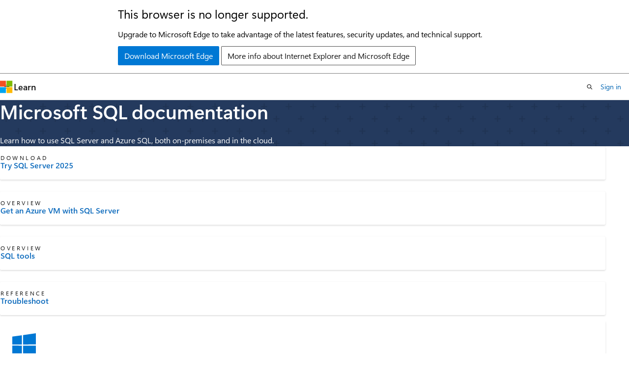

--- FILE ---
content_type: text/html
request_url: https://learn.microsoft.com/en-gb/sql/?view=sql-server-2017
body_size: 48262
content:
 <!DOCTYPE html>
		<html
			class="layout layout-single    hub show-breadcrumb default-focus"
			lang="en-us"
			dir="ltr"
			data-authenticated="false"
			data-auth-status-determined="false"
			data-target="docs"
			x-ms-format-detection="none"
		>
			
		<head>
			<title>Microsoft SQL Documentation - SQL Server | Microsoft Learn</title>
			<meta charset="utf-8" />
			<meta name="viewport" content="width=device-width, initial-scale=1.0" />
			<meta name="color-scheme" content="light dark" />

			<meta name="description" content="Learn how to use SQL Server and Azure SQL to manage your database needs, both on-premises and in the cloud." />
			<link rel="canonical" href="https://learn.microsoft.com/en-us/sql/?view=sql-server-ver17" /> 

			<!-- Non-customizable open graph and sharing-related metadata -->
			<meta name="twitter:card" content="summary_large_image" />
			<meta name="twitter:site" content="@MicrosoftLearn" />
			<meta property="og:type" content="website" />
			<meta property="og:image:alt" content="Microsoft Learn" />
			<meta property="og:image" content="https://learn.microsoft.com/en-us/media/open-graph-image.png" />
			<!-- Page specific open graph and sharing-related metadata -->
			<meta property="og:title" content="Microsoft SQL Documentation - SQL Server" />
			<meta property="og:url" content="https://learn.microsoft.com/en-us/sql/?view=sql-server-ver17" />
			<meta property="og:description" content="Learn how to use SQL Server and Azure SQL to manage your database needs, both on-premises and in the cloud." />
			<meta name="platform_id" content="bf0c00fb-9ac7-2d38-9efb-1beb952165d6" /> <meta name="scope" content="sql" />
			<meta name="locale" content="en-gb" />
			  
			<meta name="uhfHeaderId" content="MSDocsHeader-DocsSQL" />

			<meta name="page_type" content="hub" />

			<!--page specific meta tags-->
			

			<!-- custom meta tags -->
			
		<meta name="summary" content="Learn how to use SQL Server and Azure SQL, both on-premises and in the cloud." />
	
		<meta name="schema" content="Hub" />
	
		<meta name="toc_preview" content="true" />
	
		<meta name="feedback_system" content="Standard" />
	
		<meta name="feedback_product_url" content="https://feedback.azure.com/d365community/forum/04fe6ee0-3b25-ec11-b6e6-000d3a4f0da0" />
	
		<meta name="feedback_help_link_url" content="https://learn.microsoft.com/answers/tags/191/sql-server" />
	
		<meta name="feedback_help_link_type" content="get-help-at-qna" />
	
		<meta name="recommendations" content="true" />
	
		<meta name="author" content="MikeRayMSFT" />
	
		<meta name="ms.author" content="mikeray" />
	
		<meta name="ms.reviewer" content="randolphwest" />
	
		<meta name="ms.date" content="2025-06-18T00:00:00Z" />
	
		<meta name="ms.service" content="sql" />
	
		<meta name="ms.topic" content="hub-page" />
	
		<meta name="ms.custom" content="FY22Q2Fresh" />
	
		<meta name="ms.custom" content="ignite-2024" />
	
		<meta name="ms.custom" content="build-2025" />
	
		<meta name="document_id" content="f2b28bca-7382-e1cf-e82b-15d9b160d03d" />
	
		<meta name="document_version_independent_id" content="3fa31db5-cdac-f848-d91a-8ae9d7c6c7d7" />
	
		<meta name="updated_at" content="2025-11-18T15:49:00Z" />
	
		<meta name="original_content_git_url" content="https://github.com/MicrosoftDocs/sql-docs-pr/blob/live/docs/index.yml" />
	
		<meta name="gitcommit" content="https://github.com/MicrosoftDocs/sql-docs-pr/blob/31055611a327387a4b3b7312a28dbf337eb08f81/docs/index.yml" />
	
		<meta name="git_commit_id" content="31055611a327387a4b3b7312a28dbf337eb08f81" />
	
		<meta name="monikers" content="fabric" />
	
		<meta name="monikers" content="azure-sqldw-latest" />
	
		<meta name="monikers" content="azuresqldb-current" />
	
		<meta name="monikers" content="azuresqldb-mi-current" />
	
		<meta name="monikers" content="fabric-sqldb" />
	
		<meta name="monikers" content="aps-pdw-2016" />
	
		<meta name="monikers" content="aps-pdw-2016-au7" />
	
		<meta name="monikers" content="sql-server-linux-2017" />
	
		<meta name="monikers" content="sql-server-linux-ver15" />
	
		<meta name="monikers" content="sql-server-linux-ver16" />
	
		<meta name="monikers" content="sql-server-linux-ver17" />
	
		<meta name="monikers" content="sql-server-2016" />
	
		<meta name="monikers" content="sql-server-2017" />
	
		<meta name="monikers" content="sql-server-ver15" />
	
		<meta name="monikers" content="sql-server-ver16" />
	
		<meta name="monikers" content="sql-server-ver17" />
	
		<meta name="default_moniker" content="sql-server-ver17" />
	
		<meta name="site_name" content="Docs" />
	
		<meta name="depot_name" content="SQL.sql-content" />
	
		<meta name="config_moniker_range" content="azuresqldb-current || azuresqldb-mi-current || azure-sqldw-latest || &gt;= aps-pdw-2016 || &gt;= sql-server-2016 || &gt;= sql-server-linux-2017 || = fabric || = fabric-sqldb" />
	
		<meta name="asset_id" content="index" />
	
		<meta name="moniker_range_name" content="e1b627407dced174d4c536bb6b8c8afa" />
	
		<meta name="item_type" content="Content" />
	
		<meta name="source_path" content="docs/index.yml" />
	
		<meta name="github_feedback_content_git_url" content="https://github.com/MicrosoftDocs/sql-docs/blob/live/docs/index.yml" />
	 
		<meta name="cmProducts" content="https://authoring-docs-microsoft.poolparty.biz/devrel/cbe4ca68-43ac-4375-aba5-5945a6394c20" data-source="generated" />
	
		<meta name="spProducts" content="https://authoring-docs-microsoft.poolparty.biz/devrel/ced846cc-6a3c-4c8f-9dfb-3de0e90e2742" data-source="generated" />
	

			<!-- assets and js globals -->
			
			<link rel="stylesheet" href="/static/assets/0.4.03301.7415-7dd881c1/styles/site-ltr.css" />
			
			
			<script src="https://wcpstatic.microsoft.com/mscc/lib/v2/wcp-consent.js"></script>
			<script src="https://js.monitor.azure.com/scripts/c/ms.jsll-4.min.js"></script>
			<script src="/_themes/docs.theme/master/en-gb/_themes/global/deprecation.js"></script>

			<!-- msdocs global object -->
			<script id="msdocs-script">
		var msDocs = {
  "environment": {
    "accessLevel": "online",
    "azurePortalHostname": "portal.azure.com",
    "reviewFeatures": false,
    "supportLevel": "production",
    "systemContent": true,
    "siteName": "learn",
    "legacyHosting": false
  },
  "data": {
    "contentLocale": "en-us",
    "contentDir": "ltr",
    "userLocale": "en-gb",
    "userDir": "ltr",
    "pageTemplate": "Hub",
    "brand": "sql",
    "context": {},
    "standardFeedback": false,
    "showFeedbackReport": false,
    "feedbackHelpLinkType": "get-help-at-qna",
    "feedbackHelpLinkUrl": "https://learn.microsoft.com/answers/tags/191/sql-server",
    "feedbackSystem": "Standard",
    "feedbackGitHubRepo": "MicrosoftDocs/sql-docs",
    "feedbackProductUrl": "https://feedback.azure.com/d365community/forum/04fe6ee0-3b25-ec11-b6e6-000d3a4f0da0",
    "extendBreadcrumb": false,
    "isEditDisplayable": true,
    "isPrivateUnauthorized": false,
    "hideViewSource": false,
    "isPermissioned": false,
    "hasRecommendations": false,
    "contributors": [
      {
        "name": "rmca14",
        "url": "https://github.com/rmca14"
      },
      {
        "name": "rwestMSFT",
        "url": "https://github.com/rwestMSFT"
      },
      {
        "name": "nathlaroche",
        "url": "https://github.com/nathlaroche"
      },
      {
        "name": "meganbradley",
        "url": "https://github.com/meganbradley"
      },
      {
        "name": "WilliamDAssafMSFT",
        "url": "https://github.com/WilliamDAssafMSFT"
      },
      {
        "name": "MashaMSFT",
        "url": "https://github.com/MashaMSFT"
      },
      {
        "name": "markingmyname",
        "url": "https://github.com/markingmyname"
      },
      {
        "name": "VanMSFT",
        "url": "https://github.com/VanMSFT"
      },
      {
        "name": "rothja",
        "url": "https://github.com/rothja"
      },
      {
        "name": "v-alje",
        "url": "https://github.com/v-alje"
      },
      {
        "name": "DCtheGeek",
        "url": "https://github.com/DCtheGeek"
      },
      {
        "name": "julieMSFT",
        "url": "https://github.com/julieMSFT"
      },
      {
        "name": "CarlRabeler",
        "url": "https://github.com/CarlRabeler"
      },
      {
        "name": "j-martens",
        "url": "https://github.com/j-martens"
      },
      {
        "name": "davidpeterh",
        "url": "https://github.com/davidpeterh"
      },
      {
        "name": "itechedit",
        "url": "https://github.com/itechedit"
      },
      {
        "name": "Ja-Dunn",
        "url": "https://github.com/Ja-Dunn"
      },
      {
        "name": "disimmon",
        "url": "https://github.com/disimmon"
      },
      {
        "name": "GitHubber17",
        "url": "https://github.com/GitHubber17"
      },
      {
        "name": "damabe",
        "url": "https://github.com/damabe"
      },
      {
        "name": "shirgoldbird",
        "url": "https://github.com/shirgoldbird"
      }
    ]
  },
  "functions": {}
};;
	</script>

			<!-- base scripts, msdocs global should be before this -->
			<script src="/static/assets/0.4.03301.7415-7dd881c1/scripts/en-gb/index-docs.js"></script>
			

			<!-- json-ld -->
			
		</head>
	
			<body
				id="body"
				data-bi-name="body"
				class="layout-body "
				lang="en-gb"
				dir="ltr"
			>
				<header class="layout-body-header">
		<div class="header-holder has-default-focus">
			
		<a
			href="#main"
			
			style="z-index: 1070"
			class="outline-color-text visually-hidden-until-focused position-fixed inner-focus focus-visible top-0 left-0 right-0 padding-xs text-align-center background-color-body"
			
		>
			Skip to main content
		</a>
	

			<div hidden id="cookie-consent-holder" data-test-id="cookie-consent-container"></div>
			<!-- Unsupported browser warning -->
			<div
				id="unsupported-browser"
				style="background-color: white; color: black; padding: 16px; border-bottom: 1px solid grey;"
				hidden
			>
				<div style="max-width: 800px; margin: 0 auto;">
					<p style="font-size: 24px">This browser is no longer supported.</p>
					<p style="font-size: 16px; margin-top: 16px;">
						Upgrade to Microsoft Edge to take advantage of the latest features, security updates, and technical support.
					</p>
					<div style="margin-top: 12px;">
						<a
							href="https://go.microsoft.com/fwlink/p/?LinkID=2092881 "
							style="background-color: #0078d4; border: 1px solid #0078d4; color: white; padding: 6px 12px; border-radius: 2px; display: inline-block;"
						>
							Download Microsoft Edge
						</a>
						<a
							href="https://learn.microsoft.com/en-us/lifecycle/faq/internet-explorer-microsoft-edge"
							style="background-color: white; padding: 6px 12px; border: 1px solid #505050; color: #171717; border-radius: 2px; display: inline-block;"
						>
							More info about Internet Explorer and Microsoft Edge
						</a>
					</div>
				</div>
			</div>
			<!-- site header -->
			<header
				id="ms--site-header"
				data-test-id="site-header-wrapper"
				role="banner"
				itemscope="itemscope"
				itemtype="http://schema.org/Organization"
			>
				<div
					id="ms--mobile-nav"
					class="site-header display-none-tablet padding-inline-none gap-none"
					data-bi-name="mobile-header"
					data-test-id="mobile-header"
				></div>
				<div
					id="ms--primary-nav"
					class="site-header display-none display-flex-tablet"
					data-bi-name="L1-header"
					data-test-id="primary-header"
				></div>
				<div
					id="ms--secondary-nav"
					class="site-header display-none display-flex-tablet"
					data-bi-name="L2-header"
					data-test-id="secondary-header"
					
				></div>
			</header>
			
		<!-- banner -->
		<div data-banner>
			<div id="disclaimer-holder"></div>
			
		</div>
		<!-- banner end -->
	
		</div>
	</header>
				 

				<main
					id="main"
					role="main"
					class="layout-body-main "
					data-bi-name="content"
					lang="en-us"
					dir="ltr"
				>
					
			<div data-main-column class=" ">
				 <div id="ms--hub-page-content">
	<section id="hero" data-bi-name="hero" class="hero  has-background-sql has-text-sql-invert background-image-pattern-plus hero-xs background-image-pattern background-size-200">
		<div class="hero-content">
			<h1 id="hero-title" class="title is-1">Microsoft SQL documentation</h1>
				<p>Learn how to use SQL Server and Azure SQL, both on-premises and in the cloud.</p>
		</div>
	</section>

		<section id="highlighted-content" data-bi-name="highlighted-content">
			<div class="uhf-container padding-block-sm">
<div class="columns is-multiline">
		<div class="column is-6-tablet is-3-desktop">
			<article data-bi-name="icon-card" class="card is-full-height position-relative">
				<div class="card-content display-flex">
					<div class="media align-items-stretch">
						<div class="media-left display-none display-block-tablet">
							<div class="image image-64x64" aria-hidden="true">
								<img src="/en-us/media/hubs/shared/icon-download.svg?branch=main" alt="" role="presentation" data-linktype="absolute-path">
							</div>
						</div>
						<div class="media-content">
							<p class="card-supertitle margin-top-none margin-top-xs-tablet">Download</p>
							<a href="https://info.microsoft.com/ww-landing-sql-server-2025.html" class="card-title stretched-link has-external-link-indicator" data-linktype="external">Try SQL Server 2025</a>
						</div>
					</div>
				</div>
			</article>
		</div>
		<div class="column is-6-tablet is-3-desktop">
			<article data-bi-name="icon-card" class="card is-full-height position-relative">
				<div class="card-content display-flex">
					<div class="media align-items-stretch">
						<div class="media-left display-none display-block-tablet">
							<div class="image image-64x64" aria-hidden="true">
								<img src="/en-us/media/hubs/shared/icon-overview.svg?branch=main" alt="" role="presentation" data-linktype="absolute-path">
							</div>
						</div>
						<div class="media-content">
							<p class="card-supertitle margin-top-none margin-top-xs-tablet">Overview</p>
							<a href="https://azure.microsoft.com/services/virtual-machines/sql-server/?wt.mc_id=sqL16_vm" class="card-title stretched-link has-external-link-indicator" data-linktype="external">Get an Azure VM with SQL Server</a>
						</div>
					</div>
				</div>
			</article>
		</div>
		<div class="column is-6-tablet is-3-desktop">
			<article data-bi-name="icon-card" class="card is-full-height position-relative">
				<div class="card-content display-flex">
					<div class="media align-items-stretch">
						<div class="media-left display-none display-block-tablet">
							<div class="image image-64x64" aria-hidden="true">
								<img src="/en-us/media/hubs/shared/icon-overview.svg?branch=main" alt="" role="presentation" data-linktype="absolute-path">
							</div>
						</div>
						<div class="media-content">
							<p class="card-supertitle margin-top-none margin-top-xs-tablet">Overview</p>
							<a href="tools/overview-sql-tools?view=sql-server-2017" class="card-title stretched-link has-external-link-indicator" data-linktype="relative-path">SQL tools</a>
						</div>
					</div>
				</div>
			</article>
		</div>
		<div class="column is-6-tablet is-3-desktop">
			<article data-bi-name="icon-card" class="card is-full-height position-relative">
				<div class="card-content display-flex">
					<div class="media align-items-stretch">
						<div class="media-left display-none display-block-tablet">
							<div class="image image-64x64" aria-hidden="true">
								<img src="/en-us/media/hubs/shared/icon-reference.svg?branch=main" alt="" role="presentation" data-linktype="absolute-path">
							</div>
						</div>
						<div class="media-content">
							<p class="card-supertitle margin-top-none margin-top-xs-tablet">Reference</p>
							<a href="/en-us/troubleshoot/sql/welcome-sql-server" class="card-title stretched-link has-external-link-indicator" data-linktype="absolute-path">Troubleshoot</a>
						</div>
					</div>
				</div>
			</article>
		</div>
</div>
			</div>
		</section>

		<section id="product-directory" data-bi-name="product-directory">
			<div class="uhf-container anchor-headings padding-block-lg">
<div class="columns">
	<div id="tabpanel" role="tabpanel" class="column">
		<div id="product-cards" class="columns is-multiline " data-bi-name="hub-product-cards">
				<div class="column is-4-tablet is-4-desktop item-column" data-categories="">
						<div data-bi-name="product-card" class="box margin-none is-full-height padding-sm">
								<img src="media/index/windows.svg?view=sql-server-2017" alt="" loading="lazy" width="48" height="48" class="image is-48x48 margin-bottom-xxs" data-linktype="relative-path">
							<h3 id="sql-server-on-windows-0" class="font-size-h6 margin-none">SQL Server on Windows</h3>
							<ul class="has-line-height-reset margin-left-none margin-bottom-none margin-top-xxs">
									<li class="is-unstyled margin-bottom-xxs">
										<a href="sql-server/?view=sql-server-2017" class="has-external-link-indicator display-block font-size-sm" data-linktype="relative-path">On-premises</a>
									</li>
									<li class="is-unstyled margin-bottom-xxs">
										<a href="/en-us/azure/azure-sql/virtual-machines/windows/" class="has-external-link-indicator display-block font-size-sm" data-linktype="absolute-path">On an Azure VM</a>
									</li>
									<li class="is-unstyled margin-bottom-xxs">
										<a href="/en-us/previous-versions/sql/" class="has-external-link-indicator display-block font-size-sm" data-linktype="absolute-path">Previous versions (SQL 2005-2014)</a>
									</li>
							</ul>
						</div>
				</div>
				<div class="column is-4-tablet is-4-desktop item-column" data-categories="">
						<div data-bi-name="product-card" class="box margin-none is-full-height padding-sm">
								<img src="media/index/azure.svg?view=sql-server-2017" alt="" loading="lazy" width="48" height="48" class="image is-48x48 margin-bottom-xxs" data-linktype="relative-path">
							<h3 id="sql-on-azure-1" class="font-size-h6 margin-none">SQL on Azure</h3>
							<ul class="has-line-height-reset margin-left-none margin-bottom-none margin-top-xxs">
									<li class="is-unstyled margin-bottom-xxs">
										<a href="/en-us/azure/azure-sql/database/" class="has-external-link-indicator display-block font-size-sm" data-linktype="absolute-path">Azure SQL Database</a>
									</li>
									<li class="is-unstyled margin-bottom-xxs">
										<a href="/en-us/azure/azure-sql/managed-instance/" class="has-external-link-indicator display-block font-size-sm" data-linktype="absolute-path">Azure SQL Managed Instance</a>
									</li>
									<li class="is-unstyled margin-bottom-xxs">
										<a href="/en-us/azure/azure-sql-edge/overview" class="has-external-link-indicator display-block font-size-sm" data-linktype="absolute-path">Azure SQL Edge</a>
									</li>
									<li class="is-unstyled margin-bottom-xxs">
										<a href="/en-us/azure/synapse-analytics/overview-what-is" class="has-external-link-indicator display-block font-size-sm" data-linktype="absolute-path">Azure Synapse Analytics</a>
									</li>
							</ul>
						</div>
				</div>
				<div class="column is-4-tablet is-4-desktop item-column" data-categories="">
						<div data-bi-name="product-card" class="box margin-none is-full-height padding-sm">
								<img src="media/index/linux.svg?view=sql-server-2017" alt="" loading="lazy" width="48" height="48" class="image is-48x48 margin-bottom-xxs" data-linktype="relative-path">
							<h3 id="sql-server-on-linux-2" class="font-size-h6 margin-none">SQL Server on Linux</h3>
							<ul class="has-line-height-reset margin-left-none margin-bottom-none margin-top-xxs">
									<li class="is-unstyled margin-bottom-xxs">
										<a href="linux/sql-server-linux-overview?view=sql-server-2017" class="has-external-link-indicator display-block font-size-sm" data-linktype="relative-path">On-premises</a>
									</li>
									<li class="is-unstyled margin-bottom-xxs">
										<a href="/en-us/azure/azure-sql/virtual-machines/linux/" class="has-external-link-indicator display-block font-size-sm" data-linktype="absolute-path">On an Azure VM</a>
									</li>
							</ul>
						</div>
				</div>
		</div>
	</div>
</div>
			</div>
		</section>

		<section id="conceptual-content" data-bi-name="conceptual-content" class="padding-block-lg">
			<div class="uhf-container anchor-headings">
<div class="columns is-multiline">
		<div class="column is-6-tablet is-3-desktop">
			<article data-bi-name="card" class="card is-full-height">
				<div class="card-content">
					<h3 class="card-title color-text font-size-lg">Getting started</h3>
					<ul class="has-line-height-reset margin-left-none margin-bottom-none margin-top-xs">
							<li class="is-unstyled margin-bottom-xxs font-size-sm">
								<div class="justify-content-flex-start display-flex is-fullwidth font-size-sm has-text-wrap">
									<span class="icon font-size-md has-text-primary margin-right-xxs" aria-hidden="true">
										<span class="docon docon-topic-quickstart"></span>
									</span>
									<a href="sql-server/what-is-sql-server?view=sql-server-2017" class="has-external-link-indicator" data-linktype="relative-path">What is SQL Server?</a>
								</div>
							</li>
							<li class="is-unstyled margin-bottom-xxs font-size-sm">
								<div class="justify-content-flex-start display-flex is-fullwidth font-size-sm has-text-wrap">
									<span class="icon font-size-md has-text-primary margin-right-xxs" aria-hidden="true">
										<span class="docon docon-topic-quickstart"></span>
									</span>
									<a href="sql-server/connect-to-database-engine?view=sql-server-2017" class="has-external-link-indicator" data-linktype="relative-path">Connect to the Database Engine</a>
								</div>
							</li>
							<li class="is-unstyled margin-bottom-xxs font-size-sm">
								<div class="justify-content-flex-start display-flex is-fullwidth font-size-sm has-text-wrap">
									<span class="icon font-size-md has-text-primary margin-right-xxs" aria-hidden="true">
										<span class="docon docon-topic-quickstart"></span>
									</span>
									<a href="ssms/quickstarts/ssms-connect-query-sql-server?view=sql-server-2017" class="has-external-link-indicator" data-linktype="relative-path">Connect and query with SSMS</a>
								</div>
							</li>
							<li class="is-unstyled margin-bottom-xxs font-size-sm">
								<div class="justify-content-flex-start display-flex is-fullwidth font-size-sm has-text-wrap">
									<span class="icon font-size-md has-text-primary margin-right-xxs" aria-hidden="true">
										<span class="docon docon-topic-quickstart"></span>
									</span>
									<a href="t-sql/tutorial-writing-transact-sql-statements?view=sql-server-2017" class="has-external-link-indicator" data-linktype="relative-path">Write Transact-SQL</a>
								</div>
							</li>
							<li class="is-unstyled margin-bottom-xxs font-size-sm">
								<div class="justify-content-flex-start display-flex is-fullwidth font-size-sm has-text-wrap">
									<span class="icon font-size-md has-text-primary margin-right-xxs" aria-hidden="true">
										<span class="docon docon-topic-quickstart"></span>
									</span>
									<a href="linux/quickstart-install-connect-docker?view=sql-server-2017" class="has-external-link-indicator" data-linktype="relative-path">SQL Server in a Linux container</a>
								</div>
							</li>
							<li class="is-unstyled margin-bottom-xxs font-size-sm">
								<div class="justify-content-flex-start display-flex is-fullwidth font-size-sm has-text-wrap">
									<span class="icon font-size-md has-text-primary margin-right-xxs" aria-hidden="true">
										<span class="docon docon-topic-get-started"></span>
									</span>
									<a href="sql-server/sql-docs-navigation-guide?view=sql-server-2017" class="has-external-link-indicator" data-linktype="relative-path">SQL Docs navigation tips</a>
								</div>
							</li>
							<li class="is-unstyled margin-bottom-xxs font-size-sm">
								<div class="justify-content-flex-start display-flex is-fullwidth font-size-sm has-text-wrap">
									<span class="icon font-size-md has-text-primary margin-right-xxs" aria-hidden="true">
										<span class="docon docon-topic-training"></span>
									</span>
									<a href="sql-server/educational-sql-resources?view=sql-server-2017" class="has-external-link-indicator" data-linktype="relative-path">Educational SQL resources</a>
								</div>
							</li>
					</ul>
				</div>
			</article>
		</div>
		<div class="column is-6-tablet is-3-desktop">
			<article data-bi-name="card" class="card is-full-height">
				<div class="card-content">
					<h3 class="card-title color-text font-size-lg">What's new</h3>
					<ul class="has-line-height-reset margin-left-none margin-bottom-none margin-top-xs">
							<li class="is-unstyled margin-bottom-xxs font-size-sm">
								<div class="justify-content-flex-start display-flex is-fullwidth font-size-sm has-text-wrap">
									<span class="icon font-size-md has-text-primary margin-right-xxs" aria-hidden="true">
										<span class="docon docon-topic-whats-new"></span>
									</span>
									<a href="sql-server/what-s-new-in-sql-server-2022?view=sql-server-2017" class="has-external-link-indicator" data-linktype="relative-path">SQL Server 2025</a>
								</div>
							</li>
							<li class="is-unstyled margin-bottom-xxs font-size-sm">
								<div class="justify-content-flex-start display-flex is-fullwidth font-size-sm has-text-wrap">
									<span class="icon font-size-md has-text-primary margin-right-xxs" aria-hidden="true">
										<span class="docon docon-topic-whats-new"></span>
									</span>
									<a href="sql-server/what-s-new-in-sql-server-2022?view=sql-server-2017" class="has-external-link-indicator" data-linktype="relative-path">SQL Server 2022</a>
								</div>
							</li>
							<li class="is-unstyled margin-bottom-xxs font-size-sm">
								<div class="justify-content-flex-start display-flex is-fullwidth font-size-sm has-text-wrap">
									<span class="icon font-size-md has-text-primary margin-right-xxs" aria-hidden="true">
										<span class="docon docon-topic-whats-new"></span>
									</span>
									<a href="/en-us/azure/azure-sql/database/doc-changes-updates-release-notes-whats-new" class="has-external-link-indicator" data-linktype="absolute-path">Azure SQL Database</a>
								</div>
							</li>
							<li class="is-unstyled margin-bottom-xxs font-size-sm">
								<div class="justify-content-flex-start display-flex is-fullwidth font-size-sm has-text-wrap">
									<span class="icon font-size-md has-text-primary margin-right-xxs" aria-hidden="true">
										<span class="docon docon-topic-whats-new"></span>
									</span>
									<a href="/en-us/azure/azure-sql/managed-instance/doc-changes-updates-release-notes-whats-new" class="has-external-link-indicator" data-linktype="absolute-path">Azure SQL Managed Instance</a>
								</div>
							</li>
							<li class="is-unstyled margin-bottom-xxs font-size-sm">
								<div class="justify-content-flex-start display-flex is-fullwidth font-size-sm has-text-wrap">
									<span class="icon font-size-md has-text-primary margin-right-xxs" aria-hidden="true">
										<span class="docon docon-topic-whats-new"></span>
									</span>
									<a href="/en-us/azure/azure-sql/virtual-machines/windows/doc-changes-updates-release-notes-whats-new" class="has-external-link-indicator" data-linktype="absolute-path">SQL Server on Azure VMs</a>
								</div>
							</li>
							<li class="is-unstyled margin-bottom-xxs font-size-sm">
								<div class="justify-content-flex-start display-flex is-fullwidth font-size-sm has-text-wrap">
									<span class="icon font-size-md has-text-primary margin-right-xxs" aria-hidden="true">
										<span class="docon docon-topic-whats-new"></span>
									</span>
									<a href="machine-learning/what-s-new-in-sql-server-machine-learning-services?view=sql-server-2017" class="has-external-link-indicator" data-linktype="relative-path">SQL Server Machine Learning Services</a>
								</div>
							</li>
							<li class="is-unstyled margin-bottom-xxs font-size-sm">
								<div class="justify-content-flex-start display-flex is-fullwidth font-size-sm has-text-wrap">
									<span class="icon font-size-md has-text-primary margin-right-xxs" aria-hidden="true">
										<span class="docon docon-topic-whats-new"></span>
									</span>
									<a href="sql-server/azure-arc/overview?view=sql-server-2017" class="has-external-link-indicator" data-linktype="relative-path">SQL Server enabled by Azure Arc</a>
								</div>
							</li>
					</ul>
				</div>
			</article>
		</div>
		<div class="column is-6-tablet is-3-desktop">
			<article data-bi-name="card" class="card is-full-height">
				<div class="card-content">
					<h3 class="card-title color-text font-size-lg">Install</h3>
					<ul class="has-line-height-reset margin-left-none margin-bottom-none margin-top-xs">
							<li class="is-unstyled margin-bottom-xxs font-size-sm">
								<div class="justify-content-flex-start display-flex is-fullwidth font-size-sm has-text-wrap">
									<span class="icon font-size-md has-text-primary margin-right-xxs" aria-hidden="true">
										<span class="docon docon-topic-deploy"></span>
									</span>
									<a href="database-engine/install-windows/install-sql-server?view=sql-server-2017" class="has-external-link-indicator" data-linktype="relative-path">SQL Server</a>
								</div>
							</li>
							<li class="is-unstyled margin-bottom-xxs font-size-sm">
								<div class="justify-content-flex-start display-flex is-fullwidth font-size-sm has-text-wrap">
									<span class="icon font-size-md has-text-primary margin-right-xxs" aria-hidden="true">
										<span class="docon docon-topic-deploy"></span>
									</span>
									<a href="ssms/download-sql-server-management-studio-ssms?view=sql-server-2017" class="has-external-link-indicator" data-linktype="relative-path">SQL Server Management Studio (SSMS)</a>
								</div>
							</li>
							<li class="is-unstyled margin-bottom-xxs font-size-sm">
								<div class="justify-content-flex-start display-flex is-fullwidth font-size-sm has-text-wrap">
									<span class="icon font-size-md has-text-primary margin-right-xxs" aria-hidden="true">
										<span class="docon docon-topic-deploy"></span>
									</span>
									<a href="/en-us/analysis-services/instances/install-windows/install-analysis-services/" class="has-external-link-indicator" data-linktype="absolute-path">Analysis Services (SSAS)</a>
								</div>
							</li>
							<li class="is-unstyled margin-bottom-xxs font-size-sm">
								<div class="justify-content-flex-start display-flex is-fullwidth font-size-sm has-text-wrap">
									<span class="icon font-size-md has-text-primary margin-right-xxs" aria-hidden="true">
										<span class="docon docon-topic-deploy"></span>
									</span>
									<a href="integration-services/install-windows/install-integration-services?view=sql-server-2017" class="has-external-link-indicator" data-linktype="relative-path">Integration Services (SSIS)</a>
								</div>
							</li>
							<li class="is-unstyled margin-bottom-xxs font-size-sm">
								<div class="justify-content-flex-start display-flex is-fullwidth font-size-sm has-text-wrap">
									<span class="icon font-size-md has-text-primary margin-right-xxs" aria-hidden="true">
										<span class="docon docon-topic-deploy"></span>
									</span>
									<a href="reporting-services/install-windows/install-reporting-services?view=sql-server-2017" class="has-external-link-indicator" data-linktype="relative-path">Reporting Services (SSRS)</a>
								</div>
							</li>
					</ul>
				</div>
			</article>
		</div>
		<div class="column is-6-tablet is-3-desktop">
			<article data-bi-name="card" class="card is-full-height">
				<div class="card-content">
					<h3 class="card-title color-text font-size-lg">Migrate</h3>
					<ul class="has-line-height-reset margin-left-none margin-bottom-none margin-top-xs">
							<li class="is-unstyled margin-bottom-xxs font-size-sm">
								<div class="justify-content-flex-start display-flex is-fullwidth font-size-sm has-text-wrap">
									<span class="icon font-size-md has-text-primary margin-right-xxs" aria-hidden="true">
										<span class="docon docon-topic-overview"></span>
									</span>
									<a href="/en-us/data-migration/" class="has-external-link-indicator" data-linktype="absolute-path">Data migration</a>
								</div>
							</li>
							<li class="is-unstyled margin-bottom-xxs font-size-sm">
								<div class="justify-content-flex-start display-flex is-fullwidth font-size-sm has-text-wrap">
									<span class="icon font-size-md has-text-primary margin-right-xxs" aria-hidden="true">
										<span class="docon docon-topic-overview"></span>
									</span>
									<a href="database-engine/install-windows/compatibility-certification?view=sql-server-2017" class="has-external-link-indicator" data-linktype="relative-path">Database compatibility certification</a>
								</div>
							</li>
							<li class="is-unstyled margin-bottom-xxs font-size-sm">
								<div class="justify-content-flex-start display-flex is-fullwidth font-size-sm has-text-wrap">
									<span class="icon font-size-md has-text-primary margin-right-xxs" aria-hidden="true">
										<span class="docon docon-topic-overview"></span>
									</span>
									<a href="/en-us/azure/dms/dms-overview" class="has-external-link-indicator" data-linktype="absolute-path">Azure Database Migration Service (DMS)</a>
								</div>
							</li>
							<li class="is-unstyled margin-bottom-xxs font-size-sm">
								<div class="justify-content-flex-start display-flex is-fullwidth font-size-sm has-text-wrap">
									<span class="icon font-size-md has-text-primary margin-right-xxs" aria-hidden="true">
										<span class="docon docon-topic-overview"></span>
									</span>
									<a href="ssma/sql-server-migration-assistant?view=sql-server-2017" class="has-external-link-indicator" data-linktype="relative-path">SQL Server Migration Assistant (SSMA)</a>
								</div>
							</li>
							<li class="is-unstyled margin-top-xs">
								<a href="sql-server/migrate/?view=sql-server-2017" class="has-external-link-indicator display-block font-size-sm" data-linktype="relative-path">
									<span>See more</span>
									<span class="icon" aria-hidden="true">
										<span class="docon docon-chevron-right-light"></span>
									</span>
								</a>
							</li>
					</ul>
				</div>
			</article>
		</div>
</div>
			</div>
		</section>


		<section id="additional-content" data-bi-name="additional-content" class="padding-block-lg">
			<div class="uhf-container anchor-headings">
					<div class="columns is-multiline">
						<div class="column is-4-tablet is-4-desktop">
								<article data-bi-name="summary-card" class="card is-full-height">
									<div class="card-content">
										<h3 class="card-title color-text font-size-lg">Development</h3>
										<ul class="has-line-height-reset margin-left-none margin-bottom-none margin-top-xs">
												<li class="is-unstyled margin-bottom-xxs font-size-sm">
													<a href="connect/?view=sql-server-2017" class="has-external-link-indicator" data-linktype="relative-path">
														SQL Server client connectivity
													</a>
												</li>
												<li class="is-unstyled margin-bottom-xxs font-size-sm">
													<a href="/en-us/azure/sql-database/sql-database-develop-overview" class="has-external-link-indicator" data-linktype="absolute-path">
														Azure SQL Database applications
													</a>
												</li>
												<li class="is-unstyled margin-bottom-xxs font-size-sm">
													<a href="/en-us/azure/sql-database/sql-database-connect-query#libraries" class="has-external-link-indicator" data-linktype="absolute-path">
														Azure SQL Database connectivity libraries
													</a>
												</li>
												<li class="is-unstyled margin-bottom-xxs font-size-sm">
													<a href="t-sql/language-reference?view=sql-server-2017" class="has-external-link-indicator" data-linktype="relative-path">
														Transact-SQL (T-SQL)
													</a>
												</li>
												<li class="is-unstyled margin-bottom-xxs font-size-sm">
													<a href="/en-us/powershell/sql-server/sql-server-powershell" class="has-external-link-indicator" data-linktype="absolute-path">
														SQL PowerShell
													</a>
												</li>
												<li class="is-unstyled margin-bottom-xxs font-size-sm">
													<a href="samples/sql-samples-where-are?view=sql-server-2017" class="has-external-link-indicator" data-linktype="relative-path">
														Database samples
													</a>
												</li>
										</ul>
									</div>
								</article>
						</div>
						<div class="column is-4-tablet is-4-desktop">
								<article data-bi-name="summary-card" class="card is-full-height">
									<div class="card-content">
										<h3 class="card-title color-text font-size-lg">Reporting and analysis</h3>
										<ul class="has-line-height-reset margin-left-none margin-bottom-none margin-top-xs">
												<li class="is-unstyled margin-bottom-xxs font-size-sm">
													<a href="/en-us/power-bi/report-server/get-started" class="has-external-link-indicator" data-linktype="absolute-path">
														Power BI Report Server
													</a>
												</li>
												<li class="is-unstyled margin-bottom-xxs font-size-sm">
													<a href="/en-us/power-bi/service-get-started" class="has-external-link-indicator" data-linktype="absolute-path">
														Power BI Service
													</a>
												</li>
												<li class="is-unstyled margin-bottom-xxs font-size-sm">
													<a href="/en-us/analysis-services/analysis-services-overview" class="has-external-link-indicator" data-linktype="absolute-path">
														SQL Server Analysis Services (SSAS)
													</a>
												</li>
												<li class="is-unstyled margin-bottom-xxs font-size-sm">
													<a href="/en-us/azure/analysis-services/" class="has-external-link-indicator" data-linktype="absolute-path">
														Azure Analysis Services
													</a>
												</li>
										</ul>
									</div>
								</article>
						</div>
						<div class="column is-4-tablet is-4-desktop">
								<article data-bi-name="summary-card" class="card is-full-height">
									<div class="card-content">
										<h3 class="card-title color-text font-size-lg">Big data and machine learning</h3>
										<ul class="has-line-height-reset margin-left-none margin-bottom-none margin-top-xs">
												<li class="is-unstyled margin-bottom-xxs font-size-sm">
													<a href="/en-us/azure/synapse-analytics/overview-what-is/" class="has-external-link-indicator" data-linktype="absolute-path">
														Azure Synapse Analytics
													</a>
												</li>
												<li class="is-unstyled margin-bottom-xxs font-size-sm">
													<a href="machine-learning/?view=sql-server-2017" class="has-external-link-indicator" data-linktype="relative-path">
														SQL Server Machine Learning Services (R &amp; Python)
													</a>
												</li>
												<li class="is-unstyled margin-bottom-xxs font-size-sm">
													<a href="big-data-cluster/big-data-cluster-overview?view=sql-server-2017" class="has-external-link-indicator" data-linktype="relative-path">
														SQL Server Big Data Clusters
													</a>
												</li>
												<li class="is-unstyled margin-bottom-xxs font-size-sm">
													<a href="relational-databases/polybase/polybase-guide?view=sql-server-2017" class="has-external-link-indicator" data-linktype="relative-path">
														Data Virtualization with PolyBase
													</a>
												</li>
												<li class="is-unstyled margin-bottom-xxs font-size-sm">
													<a href="analytics-platform-system/home-analytics-platform-system-aps-pdw?view=sql-server-2017" class="has-external-link-indicator" data-linktype="relative-path">
														Microsoft Analytics Platform System
													</a>
												</li>
										</ul>
									</div>
								</article>
						</div>
					</div>
			</div>
		</section>
</div>


			</div>
		
				</main>
				  <div class="layout-body-footer " data-bi-name="layout-footer">
		<footer
			id="footer"
			data-test-id="footer"
			data-bi-name="footer"
			class="footer-layout has-padding has-default-focus border-top  uhf-container"
			role="contentinfo"
		>
			<div class="display-flex gap-xs flex-wrap-wrap is-full-height padding-right-lg-desktop">
				
		<a
			data-mscc-ic="false"
			href="#"
			data-bi-name="select-locale"
			class="locale-selector-link flex-shrink-0 button button-sm button-clear external-link-indicator"
			id=""
			title=""
			><span class="icon" aria-hidden="true"
				><span class="docon docon-world"></span></span
			><span class="local-selector-link-text">en-gb</span></a
		>
	 <div class="ccpa-privacy-link" data-ccpa-privacy-link hidden>
		
		<a
			data-mscc-ic="false"
			href="https://aka.ms/yourcaliforniaprivacychoices"
			data-bi-name="your-privacy-choices"
			class="button button-sm button-clear flex-shrink-0 external-link-indicator"
			id=""
			title=""
			>
		<svg
			xmlns="http://www.w3.org/2000/svg"
			viewBox="0 0 30 14"
			xml:space="preserve"
			height="16"
			width="43"
			aria-hidden="true"
			focusable="false"
		>
			<path
				d="M7.4 12.8h6.8l3.1-11.6H7.4C4.2 1.2 1.6 3.8 1.6 7s2.6 5.8 5.8 5.8z"
				style="fill-rule:evenodd;clip-rule:evenodd;fill:#fff"
			></path>
			<path
				d="M22.6 0H7.4c-3.9 0-7 3.1-7 7s3.1 7 7 7h15.2c3.9 0 7-3.1 7-7s-3.2-7-7-7zm-21 7c0-3.2 2.6-5.8 5.8-5.8h9.9l-3.1 11.6H7.4c-3.2 0-5.8-2.6-5.8-5.8z"
				style="fill-rule:evenodd;clip-rule:evenodd;fill:#06f"
			></path>
			<path
				d="M24.6 4c.2.2.2.6 0 .8L22.5 7l2.2 2.2c.2.2.2.6 0 .8-.2.2-.6.2-.8 0l-2.2-2.2-2.2 2.2c-.2.2-.6.2-.8 0-.2-.2-.2-.6 0-.8L20.8 7l-2.2-2.2c-.2-.2-.2-.6 0-.8.2-.2.6-.2.8 0l2.2 2.2L23.8 4c.2-.2.6-.2.8 0z"
				style="fill:#fff"
			></path>
			<path
				d="M12.7 4.1c.2.2.3.6.1.8L8.6 9.8c-.1.1-.2.2-.3.2-.2.1-.5.1-.7-.1L5.4 7.7c-.2-.2-.2-.6 0-.8.2-.2.6-.2.8 0L8 8.6l3.8-4.5c.2-.2.6-.2.9 0z"
				style="fill:#06f"
			></path>
		</svg>
	
			<span>Your Privacy Choices</span></a
		>
	
	</div>
				<div class="flex-shrink-0">
		<div class="dropdown has-caret-up">
			<button
				data-test-id="theme-selector-button"
				class="dropdown-trigger button button-clear button-sm inner-focus theme-dropdown-trigger"
				aria-controls="{{ themeMenuId }}"
				aria-expanded="false"
				title="Theme"
				data-bi-name="theme"
			>
				<span class="icon">
					<span class="docon docon-sun" aria-hidden="true"></span>
				</span>
				<span>Theme</span>
				<span class="icon expanded-indicator" aria-hidden="true">
					<span class="docon docon-chevron-down-light"></span>
				</span>
			</button>
			<div class="dropdown-menu" id="{{ themeMenuId }}" role="menu">
				<ul class="theme-selector padding-xxs" data-test-id="theme-dropdown-menu">
					<li class="theme display-block">
						<button
							class="button button-clear button-sm theme-control button-block justify-content-flex-start text-align-left"
							data-theme-to="light"
						>
							<span class="theme-light margin-right-xxs">
								<span
									class="theme-selector-icon border display-inline-block has-body-background"
									aria-hidden="true"
								>
									<svg class="svg" xmlns="http://www.w3.org/2000/svg" viewBox="0 0 22 14">
										<rect width="22" height="14" class="has-fill-body-background" />
										<rect x="5" y="5" width="12" height="4" class="has-fill-secondary" />
										<rect x="5" y="2" width="2" height="1" class="has-fill-secondary" />
										<rect x="8" y="2" width="2" height="1" class="has-fill-secondary" />
										<rect x="11" y="2" width="3" height="1" class="has-fill-secondary" />
										<rect x="1" y="1" width="2" height="2" class="has-fill-secondary" />
										<rect x="5" y="10" width="7" height="2" rx="0.3" class="has-fill-primary" />
										<rect x="19" y="1" width="2" height="2" rx="1" class="has-fill-secondary" />
									</svg>
								</span>
							</span>
							<span role="menuitem"> Light </span>
						</button>
					</li>
					<li class="theme display-block">
						<button
							class="button button-clear button-sm theme-control button-block justify-content-flex-start text-align-left"
							data-theme-to="dark"
						>
							<span class="theme-dark margin-right-xxs">
								<span
									class="border theme-selector-icon display-inline-block has-body-background"
									aria-hidden="true"
								>
									<svg class="svg" xmlns="http://www.w3.org/2000/svg" viewBox="0 0 22 14">
										<rect width="22" height="14" class="has-fill-body-background" />
										<rect x="5" y="5" width="12" height="4" class="has-fill-secondary" />
										<rect x="5" y="2" width="2" height="1" class="has-fill-secondary" />
										<rect x="8" y="2" width="2" height="1" class="has-fill-secondary" />
										<rect x="11" y="2" width="3" height="1" class="has-fill-secondary" />
										<rect x="1" y="1" width="2" height="2" class="has-fill-secondary" />
										<rect x="5" y="10" width="7" height="2" rx="0.3" class="has-fill-primary" />
										<rect x="19" y="1" width="2" height="2" rx="1" class="has-fill-secondary" />
									</svg>
								</span>
							</span>
							<span role="menuitem"> Dark </span>
						</button>
					</li>
					<li class="theme display-block">
						<button
							class="button button-clear button-sm theme-control button-block justify-content-flex-start text-align-left"
							data-theme-to="high-contrast"
						>
							<span class="theme-high-contrast margin-right-xxs">
								<span
									class="border theme-selector-icon display-inline-block has-body-background"
									aria-hidden="true"
								>
									<svg class="svg" xmlns="http://www.w3.org/2000/svg" viewBox="0 0 22 14">
										<rect width="22" height="14" class="has-fill-body-background" />
										<rect x="5" y="5" width="12" height="4" class="has-fill-secondary" />
										<rect x="5" y="2" width="2" height="1" class="has-fill-secondary" />
										<rect x="8" y="2" width="2" height="1" class="has-fill-secondary" />
										<rect x="11" y="2" width="3" height="1" class="has-fill-secondary" />
										<rect x="1" y="1" width="2" height="2" class="has-fill-secondary" />
										<rect x="5" y="10" width="7" height="2" rx="0.3" class="has-fill-primary" />
										<rect x="19" y="1" width="2" height="2" rx="1" class="has-fill-secondary" />
									</svg>
								</span>
							</span>
							<span role="menuitem"> High contrast </span>
						</button>
					</li>
				</ul>
			</div>
		</div>
	</div>
			</div>
			<ul class="links" data-bi-name="footerlinks">
				<li class="manage-cookies-holder" hidden=""></li>
				<li>
		
		<a
			data-mscc-ic="false"
			href="https://learn.microsoft.com/en-gb/principles-for-ai-generated-content"
			data-bi-name="aiDisclaimer"
			class=" external-link-indicator"
			id=""
			title=""
			>AI Disclaimer</a
		>
	
	</li><li>
		
		<a
			data-mscc-ic="false"
			href="https://learn.microsoft.com/en-gb/previous-versions/"
			data-bi-name="archivelink"
			class=" external-link-indicator"
			id=""
			title=""
			>Previous Versions</a
		>
	
	</li> <li>
		
		<a
			data-mscc-ic="false"
			href="https://techcommunity.microsoft.com/t5/microsoft-learn-blog/bg-p/MicrosoftLearnBlog"
			data-bi-name="bloglink"
			class=" external-link-indicator"
			id=""
			title=""
			>Blog</a
		>
	
	</li> <li>
		
		<a
			data-mscc-ic="false"
			href="https://learn.microsoft.com/en-gb/contribute"
			data-bi-name="contributorGuide"
			class=" external-link-indicator"
			id=""
			title=""
			>Contribute</a
		>
	
	</li><li>
		
		<a
			data-mscc-ic="false"
			href="https://go.microsoft.com/fwlink/?LinkId=521839"
			data-bi-name="privacy"
			class=" external-link-indicator"
			id=""
			title=""
			>Privacy</a
		>
	
	</li><li>
		
		<a
			data-mscc-ic="false"
			href="https://learn.microsoft.com/en-gb/legal/termsofuse"
			data-bi-name="termsofuse"
			class=" external-link-indicator"
			id=""
			title=""
			>Terms of Use</a
		>
	
	</li><li>
		
		<a
			data-mscc-ic="false"
			href="https://www.microsoft.com/legal/intellectualproperty/Trademarks/"
			data-bi-name="trademarks"
			class=" external-link-indicator"
			id=""
			title=""
			>Trademarks</a
		>
	
	</li>
				<li>&copy; Microsoft 2026</li>
			</ul>
		</footer>
	</footer>
			</body>
		</html>

--- FILE ---
content_type: image/svg+xml
request_url: https://learn.microsoft.com/en-gb/sql/media/index/linux.svg?view=sql-server-2017
body_size: 4004
content:
<svg xmlns="http://www.w3.org/2000/svg" id="linux" viewBox="0 0 112 136">
  <path d="M107.7752,106.8013 C107.7732,106.8003 107.7722,106.7983 107.7722,106.7963 C106.8142,105.7153 106.3582,103.7113 105.8672,101.5763 C105.3782,99.4423 104.8302,97.1413 103.0782,95.6503 C103.0752,95.6463 103.0702,95.6443 103.0672,95.6403 C102.7202,95.3373 102.3632,95.0823 102.0052,94.8683 C101.6452,94.6553 101.2812,94.4823 100.9162,94.3443 C103.3512,87.1233 102.3972,79.9313 99.9382,73.4343 C96.9222,65.4583 91.6552,58.5093 87.6332,53.7563 C83.1302,48.0763 78.7272,42.6853 78.8142,34.7213 C78.9482,22.5683 80.1502,0.0303 58.7632,0.0003 C57.8942,-0.0007 56.9862,0.0353 56.0412,0.1113 C32.1412,2.0343 38.4812,27.2853 38.1262,35.7393 C37.6882,41.9233 36.4352,46.7963 32.1822,52.8403 C27.1872,58.7803 20.1512,68.3963 16.8202,78.4073 C15.2482,83.1303 14.5002,87.9453 15.1902,92.5033 C14.9742,92.6973 14.7692,92.9013 14.5712,93.1093 C13.1052,94.6763 12.0212,96.5733 10.8142,97.8503 C9.6852,98.9773 8.0792,99.4043 6.3112,100.0373 C4.5442,100.6713 2.6042,101.6063 1.4272,103.8653 C1.4272,103.8653 1.4272,103.8673 1.4252,103.8673 C1.4232,103.8703 1.4222,103.8753 1.4192,103.8783 C0.8652,104.9123 0.6852,106.0283 0.6852,107.1593 C0.6852,108.2063 0.8392,109.2663 0.9962,110.2873 C1.3212,112.4113 1.6512,114.4203 1.2132,115.7813 C-0.1838,119.6053 -0.3648,122.2483 0.6202,124.1673 C1.6082,126.0903 3.6362,126.9373 5.9292,127.4173 C10.5152,128.3733 16.7262,128.1363 21.6192,130.7313 L22.0412,129.9373 L21.6242,130.7323 C26.8642,133.4723 32.1762,134.4453 36.4132,133.4773 C39.4872,132.7763 41.9812,130.9463 43.2622,128.1303 C46.5772,128.1143 50.2142,126.7103 56.0412,126.3893 C59.9942,126.0713 64.9322,127.7943 70.6122,127.4783 C70.7602,128.0943 70.9752,128.6873 71.2692,129.2503 C71.2722,129.2553 71.2752,129.2613 71.2782,129.2663 C73.4802,133.6693 77.5702,135.6833 81.9312,135.3393 C86.2962,134.9953 90.9372,132.4213 94.6912,127.9573 L94.0022,127.3793 L94.6952,127.9503 C98.2722,123.6133 104.2072,121.8163 108.1452,119.4423 C110.1122,118.2553 111.7082,116.7693 111.8332,114.6103 C111.9552,112.4533 110.6882,110.0353 107.7752,106.8013" fill="#202020"></path>
  <path d="M110.0365,114.5076 C109.9605,115.8396 108.9965,116.8296 107.2145,117.9026 C103.6545,120.0496 97.3435,121.9186 93.3145,126.7996 C89.8135,130.9646 85.5465,133.2516 81.7885,133.5486 C78.0315,133.8446 74.7895,132.2856 72.8765,128.4496 L72.8735,128.4416 L72.8695,128.4316 C71.6825,126.1746 72.1765,122.6156 73.1755,118.8606 C74.1745,115.1056 75.6105,111.2486 75.8025,108.1156 L75.8025,108.1066 C76.0045,104.0916 76.2305,100.5846 76.9045,97.8786 C77.5795,95.1716 78.6415,93.3406 80.5235,92.3106 C80.6115,92.2636 80.6985,92.2176 80.7855,92.1746 C80.9975,95.6516 82.7205,99.1996 85.7625,99.9656 C89.0925,100.8436 93.8915,97.9866 95.9185,95.6566 C96.3235,95.6406 96.7185,95.6196 97.1015,95.6106 C98.8805,95.5676 100.3695,95.6706 101.8945,97.0026 L101.8995,97.0066 L101.9045,97.0106 C103.0755,98.0026 103.6325,99.8776 104.1155,101.9766 C104.5985,104.0776 104.9825,106.3636 106.4325,107.9946 L106.4335,107.9956 L106.4345,107.9996 C109.2195,111.0876 110.1145,113.1746 110.0365,114.5076" fill="#FFCD00"></path>
  <path d="M42.3724,124.3523 L42.3714,124.3613 L42.3714,124.3733 C42.0494,128.5923 39.6694,130.8903 36.0144,131.7253 C32.3624,132.5603 27.4084,131.7283 22.4624,129.1423 C22.4604,129.1423 22.4594,129.1403 22.4574,129.1403 C16.9844,126.2413 10.4744,126.5303 6.2974,125.6573 C4.2094,125.2213 2.8454,124.5653 2.2204,123.3473 C1.5964,122.1273 1.5814,120.0013 2.9104,116.3763 L2.9164,116.3603 L2.9214,116.3443 C3.5794,114.3163 3.0924,112.0973 2.7734,110.0143 C2.4544,107.9333 2.2984,106.0373 3.0094,104.7183 L3.0164,104.7053 C3.9264,102.9503 5.2624,102.3223 6.9184,101.7293 C8.5774,101.1343 10.5424,100.6673 12.0934,99.1113 L12.1034,99.1023 L12.1114,99.0953 C13.5454,97.5813 14.6234,95.6833 15.8844,94.3373 C16.9484,93.2003 18.0134,92.4473 19.6184,92.4363 C19.6374,92.4383 19.6544,92.4383 19.6734,92.4363 C19.9544,92.4383 20.2524,92.4623 20.5684,92.5113 C22.6994,92.8333 24.5564,94.3223 26.3464,96.7493 L31.5134,106.1663 L31.5154,106.1713 L31.5184,106.1743 C32.8924,109.0453 35.7964,112.2033 38.2564,115.4243 C40.7174,118.6443 42.6204,121.8773 42.3724,124.3523" fill="#FFCD00"></path>
  <path d="M68.141,36.5649 C67.726,35.7519 66.878,34.9789 65.436,34.3869 L65.433,34.3859 L65.428,34.3839 C62.428,33.0989 61.126,33.0079 59.452,31.9189 C56.726,30.1669 54.474,29.5529 52.602,29.5609 C51.622,29.5639 50.746,29.7379 49.962,30.0089 C47.682,30.7939 46.168,32.4299 45.22,33.3279 L45.218,33.3299 C45.218,33.3309 45.217,33.3309 45.217,33.3329 C45.03,33.5099 44.79,33.6709 44.209,34.0969 C43.624,34.5239 42.746,35.1679 41.484,36.1149 C40.362,36.9559 39.997,38.0519 40.386,39.3349 C40.772,40.6179 42.01,42.0979 44.273,43.3779 L44.276,43.3809 L44.281,43.3829 C45.685,44.2079 46.645,45.3209 47.746,46.2059 C48.297,46.6479 48.876,47.0429 49.574,47.3409 C50.271,47.6389 51.086,47.8409 52.105,47.9009 C54.497,48.0399 56.259,47.3219 57.813,46.4319 C59.371,45.5429 60.69,44.4559 62.204,43.9649 L62.207,43.9629 L62.21,43.9619 C65.313,42.9929 67.526,41.0409 68.218,39.1859 C68.565,38.2579 68.555,37.3779 68.141,36.5649" fill="#FFCD00"></path>
  <path d="M60.2689,41.1448 C57.8009,42.4318 54.9169,43.9918 51.8499,43.9918 C48.7829,43.9918 46.3609,42.5748 44.6189,41.1938 C43.7469,40.5038 43.0399,39.8178 42.5069,39.3188 C41.5819,38.5888 41.6919,37.5638 42.0719,37.5938 C42.7099,37.6738 42.8059,38.5128 43.2069,38.8878 C43.7499,39.3958 44.4309,40.0538 45.2539,40.7078 C46.9019,42.0128 49.0989,43.2828 51.8499,43.2828 C54.5959,43.2828 57.8009,41.6708 59.7579,40.5738 C60.8659,39.9518 62.2769,38.8368 63.4279,37.9918 C64.3089,37.3458 64.2769,36.5668 65.0039,36.6518 C65.7309,36.7368 65.1929,37.5138 64.1749,38.4028 C63.1559,39.2908 61.5629,40.4698 60.2689,41.1448" fill="#202020"></path>
  <path d="M98.0663,93.8179 C97.7233,93.8049 97.3863,93.8069 97.0573,93.8149 C97.0273,93.8159 96.9983,93.8159 96.9663,93.8159 C97.8143,91.1399 95.9393,89.1649 90.9423,86.9049 C85.7613,84.6269 81.6323,84.8519 80.9353,89.4759 C80.8913,89.7179 80.8553,89.9649 80.8283,90.2149 C80.4403,90.3509 80.0513,90.5209 79.6603,90.7339 C77.2283,92.0659 75.8993,94.4809 75.1603,97.4449 C74.4233,100.4049 74.2103,103.9829 74.0083,108.0059 L74.0083,108.0089 C73.8833,110.0309 73.0503,112.7669 72.2083,115.6649 C63.7203,121.7199 51.9413,124.3429 41.9383,117.5159 C41.2613,116.4439 40.4833,115.3819 39.6833,114.3339 C39.1723,113.6649 38.6463,113.0009 38.1263,112.3439 C39.1513,112.3459 40.0243,112.1769 40.7303,111.8579 C41.6073,111.4589 42.2223,110.8209 42.5283,110.0009 C43.1383,108.3609 42.5253,106.0469 40.5733,103.4039 C38.6213,100.7619 35.3153,97.7809 30.4573,94.8009 L30.4573,94.7999 C26.8873,92.5789 24.8933,89.8579 23.9583,86.9039 C23.0233,83.9479 23.1533,80.7519 23.8753,77.5979 C25.2573,71.5419 28.8083,65.6519 31.0743,61.9559 C31.6833,61.5079 31.2923,62.7899 28.7793,67.4549 C26.5293,71.7189 22.3203,81.5599 28.0823,89.2429 C28.2363,83.7759 29.5423,78.2009 31.7343,72.9849 C34.9263,65.7489 41.6043,53.1979 42.1343,43.1949 C42.4093,43.3939 43.3483,44.0279 43.7663,44.2669 C43.7673,44.2679 43.7673,44.2679 43.7693,44.2679 C44.9943,44.9889 45.9143,46.0439 47.1053,47.0019 C48.3003,47.9609 49.7913,48.7899 52.0453,48.9209 C52.2613,48.9329 52.4733,48.9399 52.6793,48.9399 C55.0033,48.9399 56.8143,48.1819 58.3233,47.3189 C59.9633,46.3809 61.2733,45.3429 62.5153,44.9389 C62.5163,44.9369 62.5183,44.9369 62.5193,44.9369 C65.1443,44.1169 67.2293,42.6649 68.4153,40.9729 C70.4543,49.0089 75.1953,60.6169 78.2433,66.2809 C79.8633,69.2849 83.0863,75.6709 84.4783,83.3639 C85.3603,83.3369 86.3333,83.4649 87.3723,83.7319 C91.0133,74.2929 84.2853,64.1279 81.2083,61.2969 C79.9663,60.0909 79.9063,59.5509 80.5233,59.5759 C83.8593,62.5289 88.2423,68.4639 89.8363,75.1649 C90.5633,78.2209 90.7183,81.4339 89.9393,84.6049 C90.3183,84.7619 90.7073,84.9339 91.1003,85.1209 C96.9443,87.9659 99.1043,90.4409 98.0663,93.8179" fill="#FFFFFF"></path>
  <path d="M68.4154,27.3074 C68.4284,28.8994 68.1534,30.2554 67.5494,31.6394 C67.2054,32.4284 66.8094,33.0914 66.3334,33.6654 C66.1724,33.5884 66.0054,33.5144 65.8324,33.4434 C65.2304,33.1864 64.6994,32.9744 64.2224,32.7944 C63.7454,32.6144 63.3734,32.4924 62.9904,32.3594 C63.2684,32.0234 63.8154,31.6274 64.0194,31.1304 C64.3284,30.3804 64.4794,29.6484 64.5084,28.7754 C64.5084,28.7404 64.5194,28.7104 64.5194,28.6694 C64.5374,27.8334 64.4264,27.1184 64.1824,26.3864 C63.9264,25.6174 63.6014,25.0654 63.1304,24.6054 C62.6594,24.1464 62.1884,23.9384 61.6234,23.9194 C61.5964,23.9174 61.5714,23.9174 61.5444,23.9174 C61.0144,23.9194 60.5534,24.1024 60.0774,24.5004 C59.5764,24.9184 59.2054,25.4534 58.8964,26.1984 C58.5884,26.9434 58.4374,27.6814 58.4074,28.5594 C58.4024,28.5934 58.4024,28.6234 58.4024,28.6584 C58.3914,29.1414 58.4234,29.5834 58.4974,30.0124 C57.4114,29.4714 56.0224,29.0764 55.0624,28.8474 C55.0074,28.4324 54.9764,28.0054 54.9664,27.5564 L54.9664,27.4354 C54.9494,25.8474 55.2094,24.4854 55.8204,23.1034 C56.4314,21.7194 57.1864,20.7244 58.2504,19.9154 C59.3154,19.1074 60.3624,18.7364 61.6014,18.7234 L61.6594,18.7234 C62.8714,18.7234 63.9084,19.0804 64.9734,19.8524 C66.0544,20.6384 66.8344,21.6194 67.4624,22.9924 C68.0784,24.3314 68.3744,25.6394 68.4044,27.1904 C68.4044,27.2314 68.4044,27.2664 68.4154,27.3074" fill="#FFFFFF"></path>
  <path d="M50.096,28.8935 C49.937,28.9395 49.782,28.9875 49.629,29.0405 C48.761,29.3405 48.072,29.6705 47.406,30.1115 C47.471,29.6505 47.48,29.1835 47.429,28.6605 C47.425,28.6325 47.425,28.6085 47.425,28.5805 C47.355,27.8875 47.208,27.3065 46.964,26.7195 C46.703,26.1095 46.411,25.6785 46.028,25.3465 C45.681,25.0465 45.352,24.9075 44.99,24.9115 C44.953,24.9115 44.915,24.9125 44.878,24.9155 C44.471,24.9505 44.133,25.1495 43.812,25.5395 C43.493,25.9275 43.284,26.4105 43.132,27.0515 C42.981,27.6905 42.941,28.3185 43.004,29.0395 C43.004,29.0685 43.011,29.0915 43.011,29.1205 C43.08,29.8195 43.221,30.4005 43.47,30.9875 C43.725,31.5915 44.022,32.0225 44.406,32.3535 C44.471,32.4095 44.534,32.4595 44.596,32.5035 C44.199,32.8115 43.932,33.0295 43.603,33.2695 C43.393,33.4225 43.144,33.6055 42.854,33.8205 C42.221,33.2265 41.727,32.4825 41.295,31.4985 C40.783,30.3375 40.51,29.1745 40.428,27.8015 L40.428,27.7905 C40.352,26.4175 40.487,25.2365 40.864,24.0155 C41.242,22.7935 41.747,21.9105 42.481,21.1845 C43.214,20.4565 43.952,20.0905 44.843,20.0445 C44.912,20.0415 44.98,20.0395 45.048,20.0395 C45.854,20.0415 46.574,20.3095 47.319,20.9045 C48.126,21.5505 48.737,22.3755 49.249,23.5385 C49.762,24.7015 50.034,25.8645 50.11,27.2375 L50.11,27.2485 C50.147,27.8245 50.142,28.3675 50.096,28.8935" fill="#FFFFFF"></path>
  <path d="M54.1454,32.1775 C54.2474,32.5055 54.7754,32.4505 55.0804,32.6085 C55.3484,32.7465 55.5634,33.0485 55.8644,33.0565 C56.1514,33.0655 56.5994,32.9575 56.6364,32.6725 C56.6864,32.2955 56.1364,32.0565 55.7824,31.9185 C55.3274,31.7415 54.7434,31.6515 54.3164,31.8885 C54.2184,31.9435 54.1114,32.0705 54.1454,32.1775" fill="#202020"></path>
  <path d="M51.0262,32.1775 C50.9242,32.5055 50.3962,32.4505 50.0902,32.6085 C49.8232,32.7465 49.6082,33.0485 49.3062,33.0565 C49.0192,33.0655 48.5722,32.9575 48.5352,32.6725 C48.4852,32.2955 49.0352,32.0565 49.3892,31.9185 C49.8442,31.7415 50.4272,31.6515 50.8552,31.8885 C50.9522,31.9435 51.0592,32.0705 51.0262,32.1775" fill="#202020"></path>
</svg>

--- FILE ---
content_type: image/svg+xml
request_url: https://learn.microsoft.com/en-us/media/hubs/shared/icon-reference.svg?branch=main
body_size: 773
content:
<svg width="72" height="72" viewBox="0 0 72 72" fill="none" xmlns="http://www.w3.org/2000/svg">
<rect x="17.74" y="5.78345" width="42.2991" height="54.5352" rx="2.25" fill="url(#paint0_linear_4732_534)" stroke="white" stroke-width="0.5"/>
<rect x="11.9608" y="11.6809" width="42.2991" height="54.5352" rx="2.25" fill="url(#paint1_linear_4732_534)" stroke="white" stroke-width="0.5"/>
<path d="M18.3612 23.0321C18.3612 22.3411 18.9213 21.781 19.6123 21.781H35.5678C36.2587 21.781 36.8188 22.3411 36.8188 23.0321V23.0321C36.8188 23.723 36.2587 24.2831 35.5678 24.2831H19.6123C18.9213 24.2831 18.3612 23.723 18.3612 23.0321V23.0321Z" fill="white"/>
<path d="M18.3612 28.5042C18.3612 27.8133 18.9213 27.2532 19.6123 27.2532H35.5678C36.2587 27.2532 36.8188 27.8133 36.8188 28.5042V28.5042C36.8188 29.1952 36.2587 29.7553 35.5678 29.7553H19.6123C18.9213 29.7553 18.3612 29.1952 18.3612 28.5042V28.5042Z" fill="white"/>
<path d="M18.3612 34.4261C18.3612 33.7352 18.9213 33.175 19.6123 33.175H27.5644C28.2553 33.175 28.8154 33.7352 28.8154 34.4261V34.4261C28.8154 35.117 28.2553 35.6771 27.5644 35.6771H19.6123C18.9213 35.6771 18.3612 35.117 18.3612 34.4261V34.4261Z" fill="white"/>
<foreignObject x="31.6017" y="34.1745" width="23.4098" height="23.4099"><div xmlns="http://www.w3.org/1999/xhtml" style="backdrop-filter:blur(0.98px);clip-path:url(#bgblur_0_4732_534_clip_path);height:100%;width:100%"></div></foreignObject><g filter="url(#filter0_i_4732_534)" data-figma-bg-blur-radius="1.96909">
<circle cx="9.73579" cy="9.73579" r="9.73579" transform="matrix(-1 0 0 1 53.0424 36.1436)" fill="url(#paint2_linear_4732_534)" fill-opacity="0.5"/>
</g>
<path d="M33.5709 45.8794C33.5709 40.5024 37.9297 36.1436 43.3067 36.1436C48.6836 36.1436 53.0425 40.5024 53.0425 45.8794C53.0425 51.2563 48.6836 55.6152 43.3067 55.6152C37.9297 55.6152 33.5709 51.2563 33.5709 45.8794ZM30.0938 45.8794C30.0938 53.1766 36.0094 59.0922 43.3067 59.0922C50.6039 59.0922 56.5195 53.1766 56.5195 45.8794C56.5195 38.5821 50.6039 32.6665 43.3067 32.6665C36.0094 32.6665 30.0938 38.5821 30.0938 45.8794Z" fill="white"/>
<path d="M35.8955 52.7016C35.2467 51.9939 34.1469 51.9462 33.4391 52.595L25.0942 60.2445C24.3865 60.8933 24.3388 61.9931 24.9876 62.7009C25.6364 63.4086 26.7362 63.4563 27.4439 62.8075L35.7889 55.1579C36.4966 54.5091 36.5443 53.4093 35.8955 52.7016Z" fill="white"/>
<defs>
<filter id="filter0_i_4732_534" x="31.6017" y="34.1745" width="23.4098" height="23.4099" filterUnits="userSpaceOnUse" color-interpolation-filters="sRGB">
<feFlood flood-opacity="0" result="BackgroundImageFix"/>
<feBlend mode="normal" in="SourceGraphic" in2="BackgroundImageFix" result="shape"/>
<feColorMatrix in="SourceAlpha" type="matrix" values="0 0 0 0 0 0 0 0 0 0 0 0 0 0 0 0 0 0 127 0" result="hardAlpha"/>
<feOffset dx="-0.984543" dy="0.983677"/>
<feGaussianBlur stdDeviation="0.983677"/>
<feComposite in2="hardAlpha" operator="arithmetic" k2="-1" k3="1"/>
<feColorMatrix type="matrix" values="0 0 0 0 1 0 0 0 0 1 0 0 0 0 1 0 0 0 0.5 0"/>
<feBlend mode="color-dodge" in2="shape" result="effect1_innerShadow_4732_534"/>
</filter>
<clipPath id="bgblur_0_4732_534_clip_path" transform="translate(-31.6017 -34.1745)"><circle cx="9.73579" cy="9.73579" r="9.73579" transform="matrix(-1 0 0 1 53.0424 36.1436)"/>
</clipPath><linearGradient id="paint0_linear_4732_534" x1="53.9167" y1="57.7108" x2="-7.86962" y2="-1.04119" gradientUnits="userSpaceOnUse">
<stop offset="0.0144333" stop-color="white"/>
<stop offset="0.192328" stop-color="#FBBE52"/>
<stop offset="0.384646" stop-color="#FD7853"/>
<stop offset="0.668279" stop-color="#F4364C"/>
<stop offset="0.923101" stop-color="#C73ECC"/>
</linearGradient>
<linearGradient id="paint1_linear_4732_534" x1="18.1811" y1="-0.614659" x2="71.1222" y2="27.9298" gradientUnits="userSpaceOnUse">
<stop stop-color="#FBBE52"/>
<stop offset="0.704291" stop-color="#FD7853"/>
</linearGradient>
<linearGradient id="paint2_linear_4732_534" x1="0.995629" y1="25.0105" x2="8.43662" y2="-1.74095" gradientUnits="userSpaceOnUse">
<stop stop-color="#D0D0D0"/>
<stop offset="1" stop-color="white"/>
</linearGradient>
</defs>
</svg>


--- FILE ---
content_type: image/svg+xml
request_url: https://learn.microsoft.com/en-gb/sql/media/index/windows.svg?view=sql-server-2017
body_size: -528
content:
<svg xmlns="http://www.w3.org/2000/svg" id="windows" viewBox="0 0 48 48">
    <path d="M0 6.79595L19.6162 4.13286L19.6247 22.996L0.0178124 23.1072L0 6.79595ZM19.6068 25.1691L19.6219 44.0487L0.0151876 41.3612L0.0140625 25.0425L19.6068 25.1691ZM21.9847 3.78425L47.994 0V22.756L21.9847 22.9616V3.78425ZM48 25.3467L47.9938 48L21.9846 44.3404L21.9482 25.3043L48 25.3467Z" fill="#0078D4"/>
</svg>
